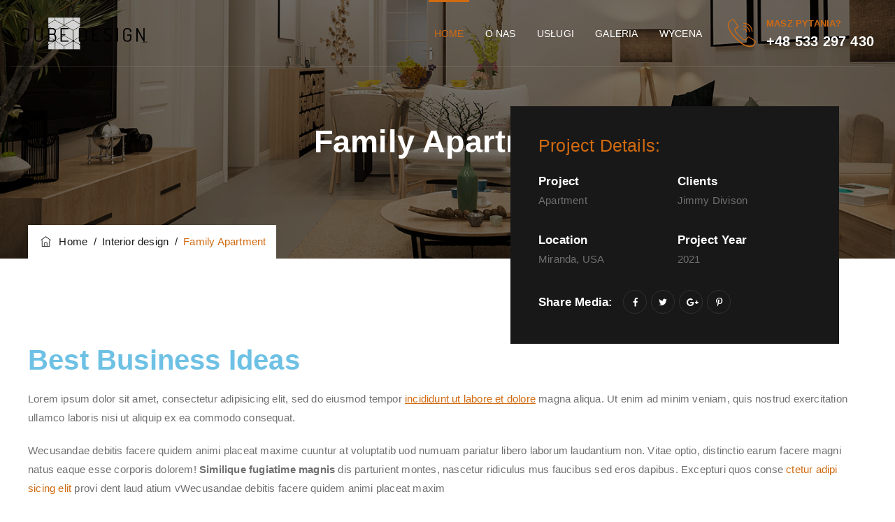

--- FILE ---
content_type: text/css
request_url: https://qubed.pl/wp-content/uploads/elementor/css/post-53.css?ver=1683135930
body_size: 385
content:
.elementor-53 .elementor-element.elementor-element-3062ecd4{padding:87px 0px 0px 0px;}.elementor-53 .elementor-element.elementor-element-331c522{text-align:left;}.elementor-53 .elementor-element.elementor-element-c4c6375{padding:42px 0px 0px 0px;}.elementor-53 .elementor-element.elementor-element-2d3c815 .gallery-item .gallery-caption{text-align:center;}.elementor-53 .elementor-element.elementor-element-1ca7a09e{margin-top:-10px;margin-bottom:0px;padding:0px 0px 0px 0px;}.elementor-53 .elementor-element.elementor-element-57a18250{text-align:left;}.elementor-53 .elementor-element.elementor-element-2d9c04e7{padding:10px 0px 25px 0px;}.elementor-53 .elementor-element.elementor-element-4c6ef527{--divider-border-style:solid;--divider-color:#E3E3E3;--divider-border-width:1px;}.elementor-53 .elementor-element.elementor-element-4c6ef527 .elementor-divider-separator{width:100%;margin:0 auto;margin-center:0;}.elementor-53 .elementor-element.elementor-element-4c6ef527 .elementor-divider{text-align:center;padding-top:15px;padding-bottom:15px;}.elementor-53 .elementor-element.elementor-element-6bafab9{padding:0px 0px 0px 0px;}.elementor-53 .elementor-element.elementor-element-419ff799 > .elementor-element-populated{padding:0px 20px 0px 0px;}.elementor-53 .elementor-element.elementor-element-297ee1b7{--icon-box-icon-margin:40px;}.elementor-53 .elementor-element.elementor-element-297ee1b7 .elementor-icon{font-size:30px;padding:20px;}.elementor-53 .elementor-element.elementor-element-297ee1b7 .elementor-icon-box-wrapper{text-align:left;}.elementor-53 .elementor-element.elementor-element-297ee1b7 .elementor-icon-box-title{margin-bottom:8px;}.elementor-53 .elementor-element.elementor-element-4d775eef > .elementor-element-populated{padding:0px 20px 0px 0px;}.elementor-53 .elementor-element.elementor-element-4bee4741{--icon-box-icon-margin:40px;}.elementor-53 .elementor-element.elementor-element-4bee4741 .elementor-icon{font-size:30px;padding:20px;}.elementor-53 .elementor-element.elementor-element-4bee4741 .elementor-icon-box-wrapper{text-align:left;}.elementor-53 .elementor-element.elementor-element-4bee4741 .elementor-icon-box-title{margin-bottom:8px;}.elementor-53 .elementor-element.elementor-element-1d15279c > .elementor-element-populated{padding:0px 20px 0px 0px;}.elementor-53 .elementor-element.elementor-element-7dd558a2{--icon-box-icon-margin:40px;}.elementor-53 .elementor-element.elementor-element-7dd558a2 .elementor-icon{font-size:30px;padding:20px;}.elementor-53 .elementor-element.elementor-element-7dd558a2 .elementor-icon-box-wrapper{text-align:left;}.elementor-53 .elementor-element.elementor-element-7dd558a2 .elementor-icon-box-title{margin-bottom:8px;}@media(max-width:767px){.elementor-53 .elementor-element.elementor-element-4d775eef > .elementor-element-populated{padding:15px 0px 15px 0px;}}